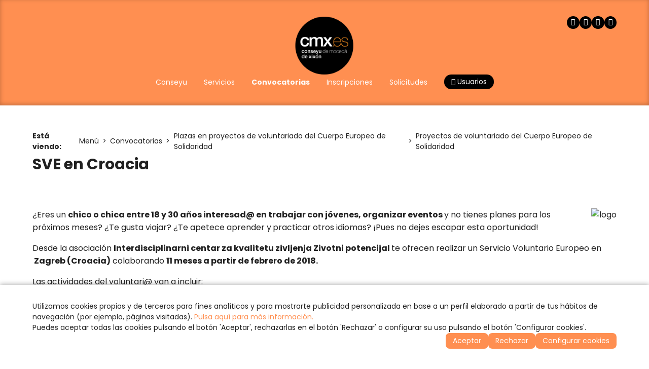

--- FILE ---
content_type: text/html
request_url: https://www.cmx.es/v_portal/informacion/informacionver.asp?cod=14267&te=483&idage=16172&vap=0
body_size: 25174
content:
<!DOCTYPE html>
<html lang="es">
<head>

<title>SVE en Croacia</title>
<meta name="title" content="SVE en Croacia">
<meta name="description" content="2 plazas para realizar el SVE en Croacia">
<meta name="keywords" content="cmx, conseyu, moceda, xixon, gijon, juventud, jovenes, ayuntamiento, joven, consejo">
<meta name="language" content="es">
<meta http-equiv="X-UA-Compatible" content="IE=100">

<meta name="rating" content="general">
<meta http-equiv="pragma" content="no-cache">
<meta http-equiv="Content-Type" content="text/html; charset=iso-8859-1">

<meta name="viewport" content="width=device-width, initial-scale=1.0, maximum-scale=5.0">
<link id="favicon" rel="shortcut icon" href="/favicon.ico" type="image/x-icon" /> 

<link rel="canonical" href="https://www.cmx.es/menu/convocatorias/plazas-en-proyectos-de-voluntariado-del-cuerpo-europeo-de-solidaridad/proyectos-de-voluntariado-del-cuerpo-europeo-de-solidaridad/sve-en-croacia_2" />

<meta http-equiv="X-UA-Compatible" content="IE=edge">
<link rel="stylesheet" type="text/css" href="/system/estilos/fonts/font-awesome.css">
<script type="text/javascript">
  var gb_carpeta_url = '';  
  var gb_v = 'v_portal'; 
  var gb_p = 'personal'; 
  var captchaClave = '6LeWj4sqAAAAAJvG9Yqr5H0WfbSsBPs2NsPEs6hW';
  
  var gb_tx_caberruta = 'Introduzca una dirección de inicio de la ruta';   
</script>
<script type="text/javascript" src="https://ajax.googleapis.com/ajax/libs/jquery/3.6.0/jquery.min.js"></script>

<script type="text/javascript" src="/v_portal/javascript/popper-2.11.8.min.js"></script>
<script type="text/javascript" src="/v_portal/javascript/tippy-6.3.7.min.js"></script>

<script type="text/javascript" src="/v_portal/javascript/glidejs/glide.min.js"></script>
<link rel="stylesheet" href="/v_portal/javascript/glidejs/glide.core.min.css">
<script type="text/javascript" src="https://www.google.com/recaptcha/api.js?render=6LeWj4sqAAAAAJvG9Yqr5H0WfbSsBPs2NsPEs6hW"></script>

<script type="text/javascript" src="/v_portal/javascript/esencia.js"></script>
<script type="text/javascript" src="/v_portal/javascript/esencia-load.js?hrotar=-1"></script>

<link rel="stylesheet" href="https://cdn.sentidocomun.es/cookies/cookies.css">
<script type="text/javascript" src="https://cdn.sentidocomun.es/cookies/cookies.js"></script>
<script type="text/javascript">
  const cookiesIdApartado = '494';
  const cookiesUrl = '/politica-de-cookies';
  const cookiesNombreApartado = 'Política de Cookies';
  const cookiesAnalisis = true;
  const cookiesPublicidad = true;
  const cookiesSociales = true;
  const cookiesSeguridad = false;

  document.addEventListener( 'DOMContentLoaded', () => {
    if ( !getCookie( 'cookiesDirective' ) ) {
      mostrarBanner();
    }
  } );
</script>
<link rel="preconnect" href="https://fonts.googleapis.com">
<link rel="preconnect" href="https://fonts.gstatic.com" crossorigin>

<link href="https://fonts.googleapis.com/css2?family=Poppins:ital,wght@0,300;0,400;0,500;0,600;0,700;1,300;1,400;1,500;1,600;1,700&display=swap" rel="stylesheet">

<link href="https://fonts.googleapis.com/css2?family=Beth+Ellen:ital,wght@0,300;0,400;0,500;0,600;0,700;1,300;1,400;1,500;1,600;1,700&display=swap" rel="stylesheet">

<link rel="stylesheet" type="text/css" href="/v_portal/estilos/variables.css" media="all">

<style>
:root
{
  --color-fondo: #FFFFFF;
  --color-apartado: ##C42D3F;
  --color-apartado-claro: #F6DFE2;
  --color-apartado-txt: ###C42D3F;
  --color-apartado-claro-txt: ##ffffff;
  --color-apartado-boton: ##C42D3F;
  --color-apartado-claro-boton: #F6DFE2;
}
</style>

<link rel="stylesheet" type="text/css" href="/v_portal/estilos/estilos.css" media="screen,print">
<link rel="stylesheet" type="text/css" href="/v_portal/estilos/responsive.css" media="screen,print">
<link rel="stylesheet" type="text/css" href="/v_portal/estilos/tooltipster.css" media="screen,print">
<link rel="stylesheet" type="text/css" href="/v_portal/estilos/wesCountry.css" media="screen,print">

<script type="text/javascript">

function cambiatamanio(imagen,tamanio)
{
  w=eval('document.images.'+imagen+'.width');
  h=eval('document.images.'+imagen+'.height');

  if (w>tamanio)
  {
    eval('document.images.'+imagen+'.height=h*(tamanio/w)');
    eval('document.images.'+imagen+'.width=tamanio');
  }
}

</script>

</head>
<body onload="estadistica_introducir(,,,'')">

<header class="cab-sup cab-sup--informacion">

  <div id="cabecera" class="cabecera">
    <div class="centrado">

      <div id="logotipo" class="logotipo">
        <a href="https://www.cmx.es" title="Ir al inicio de la web"><img src="/imgslogo/logo-cmx.png" alt="Conseyu de Mocedá de Xixón. Información y servicios dirigidos a jóvenes y asociaciones."></a>
      </div>
					
		<ul class="menupri">
<li><a href="/menu/conseyu" title="Ir a&nbsp;CONSEYU"><span>Conseyu</span>

    </a>

    <i class="mdesp fa fa-angle-down"></i>
					
		<ul class="menusec">
<li><a href="/menu/conseyu/que-es-el-conseyu" title="Ir a&nbsp;¿QUÉ ES EL CONSEYU?"><span>¿Qué es el Conseyu?</span>

    </a>

  </li>
<li><a href="/menu/conseyu/financiacion" title="Ir a&nbsp;FINANCIACIÓN"><span>Financiación</span>

    </a>

  </li>
<li><a href="/menu/conseyu/ambitos-de-participacion" title="Ir a&nbsp;ÁMBITOS DE PARTICIPACIÓN"><span>Ámbitos de participación</span>

    </a>

  </li>

</ul>

  </li>
<li><a href="/menu/servicios" title="Ir a&nbsp;SERVICIOS"><span>Servicios</span>

    </a>

    <i class="mdesp fa fa-angle-down"></i>
					
		<ul class="menusec">
<li><a href="/menu/servicios/asociacionismo-y-participacion" title="Ir a&nbsp;ASESORÍA DE ASOCIACIONES"><span>Asesoría de asociaciones</span>

    </a>

  </li>
<li><a href="/menu/servicios/cultura" title="Ir a&nbsp;CULTURA"><span>Cultura</span>

    </a>

  </li>
<li><a href="/menu/servicios/europa" title="Ir a&nbsp;EUROPA"><span>Europa</span>

    </a>

  </li>
<li><a href="/menu/servicios/grupo-de-salud-e-igualdad" title="Ir a&nbsp;GRUPO DE SALUD E IGUALDAD"><span>Grupo de Salud e Igualdad</span>

    </a>

  </li>
<li><a href="/menu/servicios/voluntariado" title="Ir a&nbsp;VOLUNTARIADO"><span>Voluntariado</span>

    </a>

  </li>

</ul>

  </li>
<li class="activo"><a href="/menu/convocatorias" class="activo" title="Ir a&nbsp;CONVOCATORIAS"><span>Convocatorias</span>

    </a>

    <i class="mdesp fa fa-angle-down"></i>
					
		<ul class="menusec">
<li><a href="/menu/convocatorias/becas" title="Ir a&nbsp;BECAS"><span>Becas</span>

    </a>

  </li>
<li><a href="/menu/convocatorias/subvenciones" title="Ir a&nbsp;SUBVENCIONES"><span>Subvenciones</span>

    </a>

  </li>
<li><a href="/menu/convocatorias/empleo" title="Ir a&nbsp;EMPLEO"><span>Empleo</span>

    </a>

  </li>
<li><a href="/menu/convocatorias/concursos-y-premios" title="Ir a&nbsp;CONCURSOS Y PREMIOS"><span>Concursos Y Premios</span>

    </a>

  </li>
<li><a href="/menu/convocatorias/formacion" title="Ir a&nbsp;FORMACIÓN"><span>Formación</span>

    </a>

  </li>

</ul>

  </li>
<li><a href="/menu/inscripciones" title="Ir a&nbsp;INSCRIPCIONES"><span>Inscripciones</span>

    </a>

    <i class="mdesp fa fa-angle-down"></i>
					
		<ul class="menusec">
<li><a href="/menu/inscripciones/actividades" title="Ir a&nbsp;ACTIVIDADES"><span>Actividades</span>

    </a>

  </li>
<li><a href="/menu/inscripciones/cursos-de-idiomas" title="Ir a&nbsp;CURSOS DE IDIOMAS"><span>Cursos de idiomas</span>

    </a>

  </li>

</ul>

  </li>
<li><a href="/menu/solicitudes" title="Ir a&nbsp;SOLICITUDES"><span>Solicitudes</span>

    </a>

  </li>

  <li>
    <a href="#" class="boton abrir-popup abrir-popup-login"><i class="fa fa-user" aria-hidden="true"></i> Usuarios</a>
    <div class="popup popup-login">
  <svg class="popup__cerrar" xmlns="http://www.w3.org/2000/svg" width="24" height="24" viewBox="0 0 24 24" fill="none" stroke-width="2" stroke-linecap="round" stroke-linejoin="round">
    <line x1="18" y1="6" x2="6" y2="18"></line>
    <line x1="6" y1="6" x2="18" y2="18"></line>
  </svg>
  <p class="popup__tit"><i class="popup__icono fa fa-user" aria-hidden="true"></i>Zona Privada</p>

    <form id="formlogin" class="formulario formulario--compacto" name="formlogin" action="/personal/usuarios/identificacion.asp" method="post">
      <div class="campo">
        <label for="logincab" class="oculto">Usuario:</label>
        <input id="logincab" type="text" name="loginweb" maxlength="100" title="Escriba su&nbsp;Usuario:" placeholder="Usuario:" required>
      </div>
      <div class="campo">
        <label for="pwdcab" class="oculto">Clave:</label>
        <input id="pwdcab" type="password" name="passwordweb" maxlength="100" title="Escriba su&nbsp;Clave:" placeholder="Clave:" required>
      </div>
      <input class="boton" id="btentrar" type="submit" name="entrar" value="ENTRAR" title="Para entrar en la zona privada">
    </form>

    <div class="popup__enlaces">

      <a href="/personal/usuarios/login.asp" title="Solicitar acceso a la zona privada." rel="nofollow">Nuevo usuario</a>

      <a href="/personal/usuarios/usuariopwd.asp" title="Recuperar clave para la zona privada" rel="nofollow">Olvidé mi clave</a>

    </div>

    </div>
  </li>

</ul>

      <ul class="menu redes-sociales">
        <li>
          <a href="https://www.facebook.com/conseyumocedaxixon" title="Facebook (en nueva ventana)" target="_blank" rel="noopener noreferrer">
            <i class="fa fa-facebook" aria-label="Facebook (en nueva ventana)"></i>
          </a>
        </li>
        <li>
          <a href="https://twitter.com/Conseyu" title="Twitter (en nueva ventana)" target="_blank" rel="noopener noreferrer">
            <i class="fa fa-twitter" aria-label="Twitter (en nueva ventana)"></i>
          </a>
        </li>
        <li>
          <a href="https://www.youtube.com/user/conseyumocedaxixon" title="Youtube (en nueva ventana)" target="_blank" rel="noopener noreferrer">
            <i class="fa fa-youtube-play" aria-label="Youtube (en nueva ventana)"></i>
          </a>
        </li>
        <li>
          <a href="https://www.flickr.com/photos/131442372@N05/sets/" title="Flicker (en nueva ventana)" target="_blank" rel="noopener noreferrer">
            <i class="fa fa-flickr" aria-label="Flickr (en nueva ventana)"></i>
          </a>
        </li>
      </ul>
      <svg class="menu-hamburguesa" xmlns="http://www.w3.org/2000/svg" viewBox="0 0 24 24" stroke-width="2" fill="none" stroke-linecap="round" stroke-linejoin="round">
        <line x1="4" y1="6" x2="20" y2="6"></line>
        <line x1="4" y1="12" x2="20" y2="12"></line>
        <line x1="4" y1="18" x2="20" y2="18"></line>
      </svg>
    </div>
	</div>
</header><div id="menu-desplegable" class="menu-desplegable">
  <div class="menu-desplegable__conten">
      <svg class="menu-desplegable__cerrar" xmlns="http://www.w3.org/2000/svg" width="24" height="24" viewBox="0 0 24 24" fill="none" stroke-width="2" stroke-linecap="round" stroke-linejoin="round">
        <line x1="18" y1="6" x2="6" y2="18"></line>
        <line x1="6" y1="6" x2="18" y2="18"></line>
      </svg>
      <ul id="redes" class="menu redes-sociales">
        <li>
          <a href="https://www.facebook.com/conseyumocedaxixon" title="Facebook (en nueva ventana)" target="_blank" rel="noopener noreferrer">
            <i class="fa fa-facebook" aria-label="Facebook (en nueva ventana)"></i>
          </a>
        </li>
        <li>
          <a href="https://twitter.com/Conseyu" title="Twitter (en nueva ventana)" target="_blank" rel="noopener noreferrer">
            <i class="fa fa-twitter" aria-label="Twitter (en nueva ventana)"></i>
          </a>
        </li>
        <li>
          <a href="https://www.youtube.com/user/conseyumocedaxixon" title="Youtube (en nueva ventana)" target="_blank" rel="noopener noreferrer">
            <i class="fa fa-youtube-play" aria-label="Youtube (en nueva ventana)"></i>
          </a>
        </li>
        <li>
          <a href="https://www.flickr.com/photos/131442372@N05/sets/" title="Flicker (en nueva ventana)" target="_blank" rel="noopener noreferrer">
            <i class="fa fa-flickr" aria-label="Flickr"></i>
          </a>
        </li>
      </ul>
					
		<ul class="menu-movil menu">
<li><a href="/menu/conseyu" title="Ir a&nbsp;CONSEYU"><span>Conseyu</span>

    </a>

    <i class="mdesp fa fa-angle-down"></i>
					
		<ul class="menu-movil menu">
<li><a href="/menu/conseyu/que-es-el-conseyu" title="Ir a&nbsp;¿QUÉ ES EL CONSEYU?"><span>¿Qué es el Conseyu?</span>

    </a>

  </li>
<li><a href="/menu/conseyu/financiacion" title="Ir a&nbsp;FINANCIACIÓN"><span>Financiación</span>

    </a>

  </li>
<li><a href="/menu/conseyu/ambitos-de-participacion" title="Ir a&nbsp;ÁMBITOS DE PARTICIPACIÓN"><span>Ámbitos de participación</span>

    </a>

  </li>

</ul>

  </li>
<li><a href="/menu/servicios" title="Ir a&nbsp;SERVICIOS"><span>Servicios</span>

    </a>

    <i class="mdesp fa fa-angle-down"></i>
					
		<ul class="menu-movil menu">
<li><a href="/menu/servicios/asociacionismo-y-participacion" title="Ir a&nbsp;ASESORÍA DE ASOCIACIONES"><span>Asesoría de asociaciones</span>

    </a>

  </li>
<li><a href="/menu/servicios/cultura" title="Ir a&nbsp;CULTURA"><span>Cultura</span>

    </a>

  </li>
<li><a href="/menu/servicios/europa" title="Ir a&nbsp;EUROPA"><span>Europa</span>

    </a>

  </li>
<li><a href="/menu/servicios/grupo-de-salud-e-igualdad" title="Ir a&nbsp;GRUPO DE SALUD E IGUALDAD"><span>Grupo de Salud e Igualdad</span>

    </a>

  </li>
<li><a href="/menu/servicios/voluntariado" title="Ir a&nbsp;VOLUNTARIADO"><span>Voluntariado</span>

    </a>

  </li>

</ul>

  </li>
<li class="activo"><a href="/menu/convocatorias" class="activo" title="Ir a&nbsp;CONVOCATORIAS"><span>Convocatorias</span>

    </a>

    <i class="mdesp fa fa-angle-down"></i>
					
		<ul class="menu-movil menu">
<li><a href="/menu/convocatorias/becas" title="Ir a&nbsp;BECAS"><span>Becas</span>

    </a>

  </li>
<li><a href="/menu/convocatorias/subvenciones" title="Ir a&nbsp;SUBVENCIONES"><span>Subvenciones</span>

    </a>

  </li>
<li><a href="/menu/convocatorias/empleo" title="Ir a&nbsp;EMPLEO"><span>Empleo</span>

    </a>

  </li>
<li><a href="/menu/convocatorias/concursos-y-premios" title="Ir a&nbsp;CONCURSOS Y PREMIOS"><span>Concursos Y Premios</span>

    </a>

  </li>
<li><a href="/menu/convocatorias/formacion" title="Ir a&nbsp;FORMACIÓN"><span>Formación</span>

    </a>

  </li>

</ul>

  </li>
<li><a href="/menu/inscripciones" title="Ir a&nbsp;INSCRIPCIONES"><span>Inscripciones</span>

    </a>

    <i class="mdesp fa fa-angle-down"></i>
					
		<ul class="menu-movil menu">
<li><a href="/menu/inscripciones/actividades" title="Ir a&nbsp;ACTIVIDADES"><span>Actividades</span>

    </a>

  </li>
<li><a href="/menu/inscripciones/cursos-de-idiomas" title="Ir a&nbsp;CURSOS DE IDIOMAS"><span>Cursos de idiomas</span>

    </a>

  </li>

</ul>

  </li>
<li><a href="/menu/solicitudes" title="Ir a&nbsp;SOLICITUDES"><span>Solicitudes</span>

    </a>

  </li>

</ul>

    <div class="menu-desplegable__login">

      <form id="formlogin-menu" class="formulario formulario--compacto" name="formlogin" action="/personal/usuarios/identificacion.asp" method="post">
        <div class="campo">
          <label for="loginmenu" class="oculto">Usuario:</label>
          <input id="loginmenu" type="text" name="loginweb" maxlength="100" title="Escriba su&nbsp;Usuario:" placeholder="Usuario:" required>
        </div>
        <div class="campo">
          <label for="pwdmenu" class="oculto">Clave:</label>
          <input id="pwdmenu" type="password" name="passwordweb" maxlength="100" title="Escriba su&nbsp;Clave:" placeholder="Clave:" required>
        </div>
        <input class="boton" id="btentrarmenu" type="submit" name="entrar" value="ENTRAR" title="Para entrar en la zona privada">
      </form>

      <div class="menu-desplegable__login-enlaces">

        <a href="/personal/usuarios/login.asp" title="Solicitar acceso a la zona privada." rel="nofollow">Nuevo usuario</a>

        <a href="/personal/usuarios/usuariopwd.asp" title="Recuperar clave para la zona privada" rel="nofollow">Olvidé mi clave</a>

      </div>

    </div>
  </div>
</div>
<div id="medio" class="medio">

<div class="encabezado encabezado--informacion">

    <div class="encabezado__info centrado">

  <nav class="migas">
    <strong>Está viendo:</strong><ul class="menu migas__menu"><li><a href="/menu" title="Ir a Menú">Menú</a></li><li><a href="/menu/convocatorias" title="Ir a Convocatorias">Convocatorias</a></li><li><a href="/menu/convocatorias/plazas-en-proyectos-de-voluntariado-del-cuerpo-europeo-de-solidaridad" title="Ir a Plazas en proyectos de voluntariado del Cuerpo Europeo de Solidaridad">Plazas en proyectos de voluntariado del Cuerpo Europeo de Solidaridad</a></li><li><a href="/menu/convocatorias/plazas-en-proyectos-de-voluntariado-del-cuerpo-europeo-de-solidaridad/proyectos-de-voluntariado-del-cuerpo-europeo-de-solidaridad" title="Ir a Proyectos de voluntariado del Cuerpo Europeo de Solidaridad">Proyectos de voluntariado del Cuerpo Europeo de Solidaridad</a></li></ul>
  </nav>
<h1 class="titulo encabezado__titulo">SVE en Croacia</h1>
    </div>
</div>

  <div class="centrado">

    <div id="contenido" class="contenido">
<div class="blq">

  <div  class="bl_izq ohid ampliacion t100 mart16">

  <div class="fot_der marb16">
<img src="/datos/7849/cmx_europa24.jpg" alt="logo" name="fotosinfomed1" loading="lazy">
  </div>

        <div class="ampliacion__txt ">
           <!--[if gte mso 9]><xml>
</xml><![endif]-->
<p>
&iquest;Eres un&nbsp;<strong>chico o chica entre 18 y 30 años interesad@ en trabajar
con jóvenes, organizar eventos </strong>y no tienes planes para los próximos meses?
&iquest;Te gusta viajar? &iquest;Te apetece aprender y<strong>&nbsp;</strong>practicar otros idiomas?
&iexcl;Pues no dejes escapar esta oportunidad!
</p>
<p>
Desde la asociación <strong>Interdisciplinarni
centar za kvalitetu zivljenja Zivotni potencijal </strong>te ofrecen realizar un
Servicio Voluntario Europeo en <strong>&nbsp;Zagreb</strong><strong> </strong><strong>(Croacia)</strong> colaborando <strong>11 meses a partir de febrero&nbsp;de 2018.</strong>
</p>
<p>
Las actividades del voluntari@ van a incluir:
</p>
<ul class="unIndentedList">
	<li>
	Organizar eventos sobre la juventud, el desarrollo personal, un festival
	educativo</li>
	<li>
	Ayudar en el desarrollo de campañas digitales incluyendo Google AdWords,
	redes sociales y e-mail marketing</li>
	<li>
	Organizar eventos culturales en inglés para los estudiantes de Erasmus+</li>
	<li>
	Actividades colaborando con otras ONGs</li>
	<li>
	Promover el voluntariado</li>
	<li>
	Proyecto personal</li>
	<li>
	Participar en las actividades diarias de la oficina</li>
</ul>
<p>
El requisito principal es que el voluntari@ esté
interesado en los temas del proyecto y tenga la motivación para participar en
todas las actividades.
</p>
<p>
El voluntari@ va a vivir en un piso compartido
junto con otr@s voluntari@s y va a contar con una habitación individual.
También tendrá una bicicleta y un bono de transporte público en invierno. Cada
mes va a recibir 90 euros de bolsillo y 150 euros para comida. También va a
participar en clases oratorias y de la lengua croata.
</p>
<p>
<strong>Durante tu voluntariado tendrás cubiertos el alojamiento, la manutención y
los viajes (hasta un máximo de 360 euros ida y vuelta), contarás con un seguro
y una formación &nbsp;en inglés y en el SVE, y recibirás mensualmente tu dinero
de bolsillo.</strong>
</p>
<p>
Si te interesa esta oportunidad, sólo tienes que enviar, antes del <strong>15 de septiembre de 2017</strong> tu <strong>Europass en inglés y una solicitud</strong> (la
puedes descargar aquí: <a href="http://lifepotential.org/evs-potential-3-0-apply-for-evs-in-zagreb/">http://lifepotential.org/evs-potential-3-0-apply-for-evs-in-zagreb/</a>) a estos dos emails a la vez: europa@cmx.es, ivan@lifepotential.org
&nbsp;<strong>a la atención de Ivan &#268;olakovi&#263;. </strong>
</p>
<p>
En el email has de añadir que tu organización de envío es:
</p>
<p>
Federación de Asociaciones Juveniles de Gijón
</p>
<p>
2016-1-ES02-KA110-008572
</p>
<!--[if gte mso 9]><xml>
Normal
0
21
false
false
false
ES
X-NONE
X-NONE
</xml><![endif]--><!--[if gte mso 9]><xml>
</xml><![endif]--><!--[if gte mso 10]>
<style>
/* Style Definitions */
table.MsoNormalTable
{mso-style-name:"Tabla normal";
mso-tstyle-rowband-size:0;
mso-tstyle-colband-size:0;
mso-style-noshow:yes;
mso-style-priority:99;
mso-style-parent:"";
mso-padding-alt:0cm 5.4pt 0cm 5.4pt;
mso-para-margin-top:0cm;
mso-para-margin-right:0cm;
mso-para-margin-bottom:10.0pt;
mso-para-margin-left:0cm;
line-height:115%;
mso-pagination:widow-orphan;
font-size:11.0pt;
font-family:"Calibri","sans-serif";
mso-ascii-font-family:Calibri;
mso-ascii-theme-font:minor-latin;
mso-hansi-font-family:Calibri;
mso-hansi-theme-font:minor-latin;
mso-bidi-font-family:"Times New Roman";
mso-bidi-theme-font:minor-bidi;
mso-fareast-language:EN-US;}
</style>
<![endif]-->

        </div>

</div>

  <div class="blq">

  </div>
</div>
    </div>
  </div>        
  <div class="otras-herramientas">
    <div class="centrado">

    </div>
  </div>
</div>
<footer>
  <div id="prefoot" class="prefoot">
    <div class="centrado">
      <div class="prefoot__izquierda">
        <div class="prefoot-info">
          <span>
            <strong>Conseyu de Moced&aacute; de Xix&oacute;n</strong> <br>
            Avenida Manuel Llaneza, 68 <br>
            33208 Xix&oacute;n - Asturies
          </span>
          <span>
          <span>
            <a href="tel:+34985155072">T. 985 15 50 72</a> <br>
            <span>F. 985 99 07 39</span> <br>
            <a href="mailto:info@cmx.es">info@cmx.es</a>
          </span>
        </div>

        <ul class="menu menu-legal">

          <li><a href="/aviso-legal-y-privacidad" title="Ver&nbsp;AVISO LEGAL Y PRIVACIDAD">Aviso Legal y Privacidad</a></li>

          <li><a href="/creditos" title="Ver&nbsp;CRÉDITOS">Créditos</a></li>

          <li><a href="/politica-de-cookies" title="Ver&nbsp;POLÍTICA DE COOKIES">Política de Cookies</a></li>
          <li><a href="#" onclick="configCookies();return false;">Configurar cookies</a></li>

        </ul>

      </div>
      <div class="prefoot__centro">
        <div class="prefoot-logo">
          <img src="/imgslogo/logo-cmx.png">
        </div>
        <ul class="menu redes-sociales">
          <li>
            <a href="https://www.facebook.com/conseyumocedaxixon" title="Facebook (en nueva ventana)" target="_blank" rel="noopener noreferrer">
              <i class="fa fa-facebook" aria-label="Facebook"></i>
            </a>
          </li>
          <li>
            <a href="https://twitter.com/Conseyu" title="Twitter (en nueva ventana)" target="_blank" rel="noopener noreferrer">
              <i class="fa fa-twitter" aria-label="Twitter"></i>
            </a>
          </li>
          <li>
            <a href="https://www.youtube.com/user/conseyumocedaxixon" title="Youtube (en nueva ventana)" target="_blank" rel="noopener noreferrer">
              <i class="fa fa-youtube-play" aria-label="Youtube"></i>
            </a>
          </li>
          <li>
            <a href="https://www.flickr.com/photos/131442372@N05/sets/" title="Flicker (en nueva ventana)" target="_blank" rel="noopener noreferrer">
              <i class="fa fa-flickr" aria-label="Flickr"></i>
            </a>
          </li>
        </ul>
      </div>
      <div class="prefoot__derecha">
        <div class="prefoot-info">
          <span class="prefoot-info__tit">Horario de invierno</span>
          <span>
            Lunes a viernes <br>
            de 9 a 15 y de 17 a 21 horas
          </span>
        </div>
        <div class="prefoot-info">
          <span class="prefoot-info__tit">Horario de verano</span>
          <span>
            15 de junio a 15 de septiembre <br>
            Lunes a viernes de 9 a 15 horas
          </span>
        </div>
      </div>
    </div>
  </div>
  <div id="foot" class="foot">
    <div class="centrado">
      <span class="copy">&copy; Copyright 2026, CMX.es</span>
      <div class="foot-creditos">
        <span>Desarrollado por</span> <a href="https://www.sentidocomun.es/" target="_blank" rel="noopener noreferrer">Sentido Com&uacute;n Internet <img width="16" src="/v_portal/imgs/logo_sci.png" alt="Sentido Común Internet"></a>
      </div>

    </div>
  </div>
</footer>

    <script type="text/javascript" src="/v_portal/javascript/fslightbox.js"></script>
  </body>
</html>


--- FILE ---
content_type: text/html; charset=utf-8
request_url: https://www.google.com/recaptcha/api2/anchor?ar=1&k=6LeWj4sqAAAAAJvG9Yqr5H0WfbSsBPs2NsPEs6hW&co=aHR0cHM6Ly93d3cuY214LmVzOjQ0Mw..&hl=en&v=PoyoqOPhxBO7pBk68S4YbpHZ&size=invisible&anchor-ms=20000&execute-ms=30000&cb=fva60prhefyj
body_size: 48515
content:
<!DOCTYPE HTML><html dir="ltr" lang="en"><head><meta http-equiv="Content-Type" content="text/html; charset=UTF-8">
<meta http-equiv="X-UA-Compatible" content="IE=edge">
<title>reCAPTCHA</title>
<style type="text/css">
/* cyrillic-ext */
@font-face {
  font-family: 'Roboto';
  font-style: normal;
  font-weight: 400;
  font-stretch: 100%;
  src: url(//fonts.gstatic.com/s/roboto/v48/KFO7CnqEu92Fr1ME7kSn66aGLdTylUAMa3GUBHMdazTgWw.woff2) format('woff2');
  unicode-range: U+0460-052F, U+1C80-1C8A, U+20B4, U+2DE0-2DFF, U+A640-A69F, U+FE2E-FE2F;
}
/* cyrillic */
@font-face {
  font-family: 'Roboto';
  font-style: normal;
  font-weight: 400;
  font-stretch: 100%;
  src: url(//fonts.gstatic.com/s/roboto/v48/KFO7CnqEu92Fr1ME7kSn66aGLdTylUAMa3iUBHMdazTgWw.woff2) format('woff2');
  unicode-range: U+0301, U+0400-045F, U+0490-0491, U+04B0-04B1, U+2116;
}
/* greek-ext */
@font-face {
  font-family: 'Roboto';
  font-style: normal;
  font-weight: 400;
  font-stretch: 100%;
  src: url(//fonts.gstatic.com/s/roboto/v48/KFO7CnqEu92Fr1ME7kSn66aGLdTylUAMa3CUBHMdazTgWw.woff2) format('woff2');
  unicode-range: U+1F00-1FFF;
}
/* greek */
@font-face {
  font-family: 'Roboto';
  font-style: normal;
  font-weight: 400;
  font-stretch: 100%;
  src: url(//fonts.gstatic.com/s/roboto/v48/KFO7CnqEu92Fr1ME7kSn66aGLdTylUAMa3-UBHMdazTgWw.woff2) format('woff2');
  unicode-range: U+0370-0377, U+037A-037F, U+0384-038A, U+038C, U+038E-03A1, U+03A3-03FF;
}
/* math */
@font-face {
  font-family: 'Roboto';
  font-style: normal;
  font-weight: 400;
  font-stretch: 100%;
  src: url(//fonts.gstatic.com/s/roboto/v48/KFO7CnqEu92Fr1ME7kSn66aGLdTylUAMawCUBHMdazTgWw.woff2) format('woff2');
  unicode-range: U+0302-0303, U+0305, U+0307-0308, U+0310, U+0312, U+0315, U+031A, U+0326-0327, U+032C, U+032F-0330, U+0332-0333, U+0338, U+033A, U+0346, U+034D, U+0391-03A1, U+03A3-03A9, U+03B1-03C9, U+03D1, U+03D5-03D6, U+03F0-03F1, U+03F4-03F5, U+2016-2017, U+2034-2038, U+203C, U+2040, U+2043, U+2047, U+2050, U+2057, U+205F, U+2070-2071, U+2074-208E, U+2090-209C, U+20D0-20DC, U+20E1, U+20E5-20EF, U+2100-2112, U+2114-2115, U+2117-2121, U+2123-214F, U+2190, U+2192, U+2194-21AE, U+21B0-21E5, U+21F1-21F2, U+21F4-2211, U+2213-2214, U+2216-22FF, U+2308-230B, U+2310, U+2319, U+231C-2321, U+2336-237A, U+237C, U+2395, U+239B-23B7, U+23D0, U+23DC-23E1, U+2474-2475, U+25AF, U+25B3, U+25B7, U+25BD, U+25C1, U+25CA, U+25CC, U+25FB, U+266D-266F, U+27C0-27FF, U+2900-2AFF, U+2B0E-2B11, U+2B30-2B4C, U+2BFE, U+3030, U+FF5B, U+FF5D, U+1D400-1D7FF, U+1EE00-1EEFF;
}
/* symbols */
@font-face {
  font-family: 'Roboto';
  font-style: normal;
  font-weight: 400;
  font-stretch: 100%;
  src: url(//fonts.gstatic.com/s/roboto/v48/KFO7CnqEu92Fr1ME7kSn66aGLdTylUAMaxKUBHMdazTgWw.woff2) format('woff2');
  unicode-range: U+0001-000C, U+000E-001F, U+007F-009F, U+20DD-20E0, U+20E2-20E4, U+2150-218F, U+2190, U+2192, U+2194-2199, U+21AF, U+21E6-21F0, U+21F3, U+2218-2219, U+2299, U+22C4-22C6, U+2300-243F, U+2440-244A, U+2460-24FF, U+25A0-27BF, U+2800-28FF, U+2921-2922, U+2981, U+29BF, U+29EB, U+2B00-2BFF, U+4DC0-4DFF, U+FFF9-FFFB, U+10140-1018E, U+10190-1019C, U+101A0, U+101D0-101FD, U+102E0-102FB, U+10E60-10E7E, U+1D2C0-1D2D3, U+1D2E0-1D37F, U+1F000-1F0FF, U+1F100-1F1AD, U+1F1E6-1F1FF, U+1F30D-1F30F, U+1F315, U+1F31C, U+1F31E, U+1F320-1F32C, U+1F336, U+1F378, U+1F37D, U+1F382, U+1F393-1F39F, U+1F3A7-1F3A8, U+1F3AC-1F3AF, U+1F3C2, U+1F3C4-1F3C6, U+1F3CA-1F3CE, U+1F3D4-1F3E0, U+1F3ED, U+1F3F1-1F3F3, U+1F3F5-1F3F7, U+1F408, U+1F415, U+1F41F, U+1F426, U+1F43F, U+1F441-1F442, U+1F444, U+1F446-1F449, U+1F44C-1F44E, U+1F453, U+1F46A, U+1F47D, U+1F4A3, U+1F4B0, U+1F4B3, U+1F4B9, U+1F4BB, U+1F4BF, U+1F4C8-1F4CB, U+1F4D6, U+1F4DA, U+1F4DF, U+1F4E3-1F4E6, U+1F4EA-1F4ED, U+1F4F7, U+1F4F9-1F4FB, U+1F4FD-1F4FE, U+1F503, U+1F507-1F50B, U+1F50D, U+1F512-1F513, U+1F53E-1F54A, U+1F54F-1F5FA, U+1F610, U+1F650-1F67F, U+1F687, U+1F68D, U+1F691, U+1F694, U+1F698, U+1F6AD, U+1F6B2, U+1F6B9-1F6BA, U+1F6BC, U+1F6C6-1F6CF, U+1F6D3-1F6D7, U+1F6E0-1F6EA, U+1F6F0-1F6F3, U+1F6F7-1F6FC, U+1F700-1F7FF, U+1F800-1F80B, U+1F810-1F847, U+1F850-1F859, U+1F860-1F887, U+1F890-1F8AD, U+1F8B0-1F8BB, U+1F8C0-1F8C1, U+1F900-1F90B, U+1F93B, U+1F946, U+1F984, U+1F996, U+1F9E9, U+1FA00-1FA6F, U+1FA70-1FA7C, U+1FA80-1FA89, U+1FA8F-1FAC6, U+1FACE-1FADC, U+1FADF-1FAE9, U+1FAF0-1FAF8, U+1FB00-1FBFF;
}
/* vietnamese */
@font-face {
  font-family: 'Roboto';
  font-style: normal;
  font-weight: 400;
  font-stretch: 100%;
  src: url(//fonts.gstatic.com/s/roboto/v48/KFO7CnqEu92Fr1ME7kSn66aGLdTylUAMa3OUBHMdazTgWw.woff2) format('woff2');
  unicode-range: U+0102-0103, U+0110-0111, U+0128-0129, U+0168-0169, U+01A0-01A1, U+01AF-01B0, U+0300-0301, U+0303-0304, U+0308-0309, U+0323, U+0329, U+1EA0-1EF9, U+20AB;
}
/* latin-ext */
@font-face {
  font-family: 'Roboto';
  font-style: normal;
  font-weight: 400;
  font-stretch: 100%;
  src: url(//fonts.gstatic.com/s/roboto/v48/KFO7CnqEu92Fr1ME7kSn66aGLdTylUAMa3KUBHMdazTgWw.woff2) format('woff2');
  unicode-range: U+0100-02BA, U+02BD-02C5, U+02C7-02CC, U+02CE-02D7, U+02DD-02FF, U+0304, U+0308, U+0329, U+1D00-1DBF, U+1E00-1E9F, U+1EF2-1EFF, U+2020, U+20A0-20AB, U+20AD-20C0, U+2113, U+2C60-2C7F, U+A720-A7FF;
}
/* latin */
@font-face {
  font-family: 'Roboto';
  font-style: normal;
  font-weight: 400;
  font-stretch: 100%;
  src: url(//fonts.gstatic.com/s/roboto/v48/KFO7CnqEu92Fr1ME7kSn66aGLdTylUAMa3yUBHMdazQ.woff2) format('woff2');
  unicode-range: U+0000-00FF, U+0131, U+0152-0153, U+02BB-02BC, U+02C6, U+02DA, U+02DC, U+0304, U+0308, U+0329, U+2000-206F, U+20AC, U+2122, U+2191, U+2193, U+2212, U+2215, U+FEFF, U+FFFD;
}
/* cyrillic-ext */
@font-face {
  font-family: 'Roboto';
  font-style: normal;
  font-weight: 500;
  font-stretch: 100%;
  src: url(//fonts.gstatic.com/s/roboto/v48/KFO7CnqEu92Fr1ME7kSn66aGLdTylUAMa3GUBHMdazTgWw.woff2) format('woff2');
  unicode-range: U+0460-052F, U+1C80-1C8A, U+20B4, U+2DE0-2DFF, U+A640-A69F, U+FE2E-FE2F;
}
/* cyrillic */
@font-face {
  font-family: 'Roboto';
  font-style: normal;
  font-weight: 500;
  font-stretch: 100%;
  src: url(//fonts.gstatic.com/s/roboto/v48/KFO7CnqEu92Fr1ME7kSn66aGLdTylUAMa3iUBHMdazTgWw.woff2) format('woff2');
  unicode-range: U+0301, U+0400-045F, U+0490-0491, U+04B0-04B1, U+2116;
}
/* greek-ext */
@font-face {
  font-family: 'Roboto';
  font-style: normal;
  font-weight: 500;
  font-stretch: 100%;
  src: url(//fonts.gstatic.com/s/roboto/v48/KFO7CnqEu92Fr1ME7kSn66aGLdTylUAMa3CUBHMdazTgWw.woff2) format('woff2');
  unicode-range: U+1F00-1FFF;
}
/* greek */
@font-face {
  font-family: 'Roboto';
  font-style: normal;
  font-weight: 500;
  font-stretch: 100%;
  src: url(//fonts.gstatic.com/s/roboto/v48/KFO7CnqEu92Fr1ME7kSn66aGLdTylUAMa3-UBHMdazTgWw.woff2) format('woff2');
  unicode-range: U+0370-0377, U+037A-037F, U+0384-038A, U+038C, U+038E-03A1, U+03A3-03FF;
}
/* math */
@font-face {
  font-family: 'Roboto';
  font-style: normal;
  font-weight: 500;
  font-stretch: 100%;
  src: url(//fonts.gstatic.com/s/roboto/v48/KFO7CnqEu92Fr1ME7kSn66aGLdTylUAMawCUBHMdazTgWw.woff2) format('woff2');
  unicode-range: U+0302-0303, U+0305, U+0307-0308, U+0310, U+0312, U+0315, U+031A, U+0326-0327, U+032C, U+032F-0330, U+0332-0333, U+0338, U+033A, U+0346, U+034D, U+0391-03A1, U+03A3-03A9, U+03B1-03C9, U+03D1, U+03D5-03D6, U+03F0-03F1, U+03F4-03F5, U+2016-2017, U+2034-2038, U+203C, U+2040, U+2043, U+2047, U+2050, U+2057, U+205F, U+2070-2071, U+2074-208E, U+2090-209C, U+20D0-20DC, U+20E1, U+20E5-20EF, U+2100-2112, U+2114-2115, U+2117-2121, U+2123-214F, U+2190, U+2192, U+2194-21AE, U+21B0-21E5, U+21F1-21F2, U+21F4-2211, U+2213-2214, U+2216-22FF, U+2308-230B, U+2310, U+2319, U+231C-2321, U+2336-237A, U+237C, U+2395, U+239B-23B7, U+23D0, U+23DC-23E1, U+2474-2475, U+25AF, U+25B3, U+25B7, U+25BD, U+25C1, U+25CA, U+25CC, U+25FB, U+266D-266F, U+27C0-27FF, U+2900-2AFF, U+2B0E-2B11, U+2B30-2B4C, U+2BFE, U+3030, U+FF5B, U+FF5D, U+1D400-1D7FF, U+1EE00-1EEFF;
}
/* symbols */
@font-face {
  font-family: 'Roboto';
  font-style: normal;
  font-weight: 500;
  font-stretch: 100%;
  src: url(//fonts.gstatic.com/s/roboto/v48/KFO7CnqEu92Fr1ME7kSn66aGLdTylUAMaxKUBHMdazTgWw.woff2) format('woff2');
  unicode-range: U+0001-000C, U+000E-001F, U+007F-009F, U+20DD-20E0, U+20E2-20E4, U+2150-218F, U+2190, U+2192, U+2194-2199, U+21AF, U+21E6-21F0, U+21F3, U+2218-2219, U+2299, U+22C4-22C6, U+2300-243F, U+2440-244A, U+2460-24FF, U+25A0-27BF, U+2800-28FF, U+2921-2922, U+2981, U+29BF, U+29EB, U+2B00-2BFF, U+4DC0-4DFF, U+FFF9-FFFB, U+10140-1018E, U+10190-1019C, U+101A0, U+101D0-101FD, U+102E0-102FB, U+10E60-10E7E, U+1D2C0-1D2D3, U+1D2E0-1D37F, U+1F000-1F0FF, U+1F100-1F1AD, U+1F1E6-1F1FF, U+1F30D-1F30F, U+1F315, U+1F31C, U+1F31E, U+1F320-1F32C, U+1F336, U+1F378, U+1F37D, U+1F382, U+1F393-1F39F, U+1F3A7-1F3A8, U+1F3AC-1F3AF, U+1F3C2, U+1F3C4-1F3C6, U+1F3CA-1F3CE, U+1F3D4-1F3E0, U+1F3ED, U+1F3F1-1F3F3, U+1F3F5-1F3F7, U+1F408, U+1F415, U+1F41F, U+1F426, U+1F43F, U+1F441-1F442, U+1F444, U+1F446-1F449, U+1F44C-1F44E, U+1F453, U+1F46A, U+1F47D, U+1F4A3, U+1F4B0, U+1F4B3, U+1F4B9, U+1F4BB, U+1F4BF, U+1F4C8-1F4CB, U+1F4D6, U+1F4DA, U+1F4DF, U+1F4E3-1F4E6, U+1F4EA-1F4ED, U+1F4F7, U+1F4F9-1F4FB, U+1F4FD-1F4FE, U+1F503, U+1F507-1F50B, U+1F50D, U+1F512-1F513, U+1F53E-1F54A, U+1F54F-1F5FA, U+1F610, U+1F650-1F67F, U+1F687, U+1F68D, U+1F691, U+1F694, U+1F698, U+1F6AD, U+1F6B2, U+1F6B9-1F6BA, U+1F6BC, U+1F6C6-1F6CF, U+1F6D3-1F6D7, U+1F6E0-1F6EA, U+1F6F0-1F6F3, U+1F6F7-1F6FC, U+1F700-1F7FF, U+1F800-1F80B, U+1F810-1F847, U+1F850-1F859, U+1F860-1F887, U+1F890-1F8AD, U+1F8B0-1F8BB, U+1F8C0-1F8C1, U+1F900-1F90B, U+1F93B, U+1F946, U+1F984, U+1F996, U+1F9E9, U+1FA00-1FA6F, U+1FA70-1FA7C, U+1FA80-1FA89, U+1FA8F-1FAC6, U+1FACE-1FADC, U+1FADF-1FAE9, U+1FAF0-1FAF8, U+1FB00-1FBFF;
}
/* vietnamese */
@font-face {
  font-family: 'Roboto';
  font-style: normal;
  font-weight: 500;
  font-stretch: 100%;
  src: url(//fonts.gstatic.com/s/roboto/v48/KFO7CnqEu92Fr1ME7kSn66aGLdTylUAMa3OUBHMdazTgWw.woff2) format('woff2');
  unicode-range: U+0102-0103, U+0110-0111, U+0128-0129, U+0168-0169, U+01A0-01A1, U+01AF-01B0, U+0300-0301, U+0303-0304, U+0308-0309, U+0323, U+0329, U+1EA0-1EF9, U+20AB;
}
/* latin-ext */
@font-face {
  font-family: 'Roboto';
  font-style: normal;
  font-weight: 500;
  font-stretch: 100%;
  src: url(//fonts.gstatic.com/s/roboto/v48/KFO7CnqEu92Fr1ME7kSn66aGLdTylUAMa3KUBHMdazTgWw.woff2) format('woff2');
  unicode-range: U+0100-02BA, U+02BD-02C5, U+02C7-02CC, U+02CE-02D7, U+02DD-02FF, U+0304, U+0308, U+0329, U+1D00-1DBF, U+1E00-1E9F, U+1EF2-1EFF, U+2020, U+20A0-20AB, U+20AD-20C0, U+2113, U+2C60-2C7F, U+A720-A7FF;
}
/* latin */
@font-face {
  font-family: 'Roboto';
  font-style: normal;
  font-weight: 500;
  font-stretch: 100%;
  src: url(//fonts.gstatic.com/s/roboto/v48/KFO7CnqEu92Fr1ME7kSn66aGLdTylUAMa3yUBHMdazQ.woff2) format('woff2');
  unicode-range: U+0000-00FF, U+0131, U+0152-0153, U+02BB-02BC, U+02C6, U+02DA, U+02DC, U+0304, U+0308, U+0329, U+2000-206F, U+20AC, U+2122, U+2191, U+2193, U+2212, U+2215, U+FEFF, U+FFFD;
}
/* cyrillic-ext */
@font-face {
  font-family: 'Roboto';
  font-style: normal;
  font-weight: 900;
  font-stretch: 100%;
  src: url(//fonts.gstatic.com/s/roboto/v48/KFO7CnqEu92Fr1ME7kSn66aGLdTylUAMa3GUBHMdazTgWw.woff2) format('woff2');
  unicode-range: U+0460-052F, U+1C80-1C8A, U+20B4, U+2DE0-2DFF, U+A640-A69F, U+FE2E-FE2F;
}
/* cyrillic */
@font-face {
  font-family: 'Roboto';
  font-style: normal;
  font-weight: 900;
  font-stretch: 100%;
  src: url(//fonts.gstatic.com/s/roboto/v48/KFO7CnqEu92Fr1ME7kSn66aGLdTylUAMa3iUBHMdazTgWw.woff2) format('woff2');
  unicode-range: U+0301, U+0400-045F, U+0490-0491, U+04B0-04B1, U+2116;
}
/* greek-ext */
@font-face {
  font-family: 'Roboto';
  font-style: normal;
  font-weight: 900;
  font-stretch: 100%;
  src: url(//fonts.gstatic.com/s/roboto/v48/KFO7CnqEu92Fr1ME7kSn66aGLdTylUAMa3CUBHMdazTgWw.woff2) format('woff2');
  unicode-range: U+1F00-1FFF;
}
/* greek */
@font-face {
  font-family: 'Roboto';
  font-style: normal;
  font-weight: 900;
  font-stretch: 100%;
  src: url(//fonts.gstatic.com/s/roboto/v48/KFO7CnqEu92Fr1ME7kSn66aGLdTylUAMa3-UBHMdazTgWw.woff2) format('woff2');
  unicode-range: U+0370-0377, U+037A-037F, U+0384-038A, U+038C, U+038E-03A1, U+03A3-03FF;
}
/* math */
@font-face {
  font-family: 'Roboto';
  font-style: normal;
  font-weight: 900;
  font-stretch: 100%;
  src: url(//fonts.gstatic.com/s/roboto/v48/KFO7CnqEu92Fr1ME7kSn66aGLdTylUAMawCUBHMdazTgWw.woff2) format('woff2');
  unicode-range: U+0302-0303, U+0305, U+0307-0308, U+0310, U+0312, U+0315, U+031A, U+0326-0327, U+032C, U+032F-0330, U+0332-0333, U+0338, U+033A, U+0346, U+034D, U+0391-03A1, U+03A3-03A9, U+03B1-03C9, U+03D1, U+03D5-03D6, U+03F0-03F1, U+03F4-03F5, U+2016-2017, U+2034-2038, U+203C, U+2040, U+2043, U+2047, U+2050, U+2057, U+205F, U+2070-2071, U+2074-208E, U+2090-209C, U+20D0-20DC, U+20E1, U+20E5-20EF, U+2100-2112, U+2114-2115, U+2117-2121, U+2123-214F, U+2190, U+2192, U+2194-21AE, U+21B0-21E5, U+21F1-21F2, U+21F4-2211, U+2213-2214, U+2216-22FF, U+2308-230B, U+2310, U+2319, U+231C-2321, U+2336-237A, U+237C, U+2395, U+239B-23B7, U+23D0, U+23DC-23E1, U+2474-2475, U+25AF, U+25B3, U+25B7, U+25BD, U+25C1, U+25CA, U+25CC, U+25FB, U+266D-266F, U+27C0-27FF, U+2900-2AFF, U+2B0E-2B11, U+2B30-2B4C, U+2BFE, U+3030, U+FF5B, U+FF5D, U+1D400-1D7FF, U+1EE00-1EEFF;
}
/* symbols */
@font-face {
  font-family: 'Roboto';
  font-style: normal;
  font-weight: 900;
  font-stretch: 100%;
  src: url(//fonts.gstatic.com/s/roboto/v48/KFO7CnqEu92Fr1ME7kSn66aGLdTylUAMaxKUBHMdazTgWw.woff2) format('woff2');
  unicode-range: U+0001-000C, U+000E-001F, U+007F-009F, U+20DD-20E0, U+20E2-20E4, U+2150-218F, U+2190, U+2192, U+2194-2199, U+21AF, U+21E6-21F0, U+21F3, U+2218-2219, U+2299, U+22C4-22C6, U+2300-243F, U+2440-244A, U+2460-24FF, U+25A0-27BF, U+2800-28FF, U+2921-2922, U+2981, U+29BF, U+29EB, U+2B00-2BFF, U+4DC0-4DFF, U+FFF9-FFFB, U+10140-1018E, U+10190-1019C, U+101A0, U+101D0-101FD, U+102E0-102FB, U+10E60-10E7E, U+1D2C0-1D2D3, U+1D2E0-1D37F, U+1F000-1F0FF, U+1F100-1F1AD, U+1F1E6-1F1FF, U+1F30D-1F30F, U+1F315, U+1F31C, U+1F31E, U+1F320-1F32C, U+1F336, U+1F378, U+1F37D, U+1F382, U+1F393-1F39F, U+1F3A7-1F3A8, U+1F3AC-1F3AF, U+1F3C2, U+1F3C4-1F3C6, U+1F3CA-1F3CE, U+1F3D4-1F3E0, U+1F3ED, U+1F3F1-1F3F3, U+1F3F5-1F3F7, U+1F408, U+1F415, U+1F41F, U+1F426, U+1F43F, U+1F441-1F442, U+1F444, U+1F446-1F449, U+1F44C-1F44E, U+1F453, U+1F46A, U+1F47D, U+1F4A3, U+1F4B0, U+1F4B3, U+1F4B9, U+1F4BB, U+1F4BF, U+1F4C8-1F4CB, U+1F4D6, U+1F4DA, U+1F4DF, U+1F4E3-1F4E6, U+1F4EA-1F4ED, U+1F4F7, U+1F4F9-1F4FB, U+1F4FD-1F4FE, U+1F503, U+1F507-1F50B, U+1F50D, U+1F512-1F513, U+1F53E-1F54A, U+1F54F-1F5FA, U+1F610, U+1F650-1F67F, U+1F687, U+1F68D, U+1F691, U+1F694, U+1F698, U+1F6AD, U+1F6B2, U+1F6B9-1F6BA, U+1F6BC, U+1F6C6-1F6CF, U+1F6D3-1F6D7, U+1F6E0-1F6EA, U+1F6F0-1F6F3, U+1F6F7-1F6FC, U+1F700-1F7FF, U+1F800-1F80B, U+1F810-1F847, U+1F850-1F859, U+1F860-1F887, U+1F890-1F8AD, U+1F8B0-1F8BB, U+1F8C0-1F8C1, U+1F900-1F90B, U+1F93B, U+1F946, U+1F984, U+1F996, U+1F9E9, U+1FA00-1FA6F, U+1FA70-1FA7C, U+1FA80-1FA89, U+1FA8F-1FAC6, U+1FACE-1FADC, U+1FADF-1FAE9, U+1FAF0-1FAF8, U+1FB00-1FBFF;
}
/* vietnamese */
@font-face {
  font-family: 'Roboto';
  font-style: normal;
  font-weight: 900;
  font-stretch: 100%;
  src: url(//fonts.gstatic.com/s/roboto/v48/KFO7CnqEu92Fr1ME7kSn66aGLdTylUAMa3OUBHMdazTgWw.woff2) format('woff2');
  unicode-range: U+0102-0103, U+0110-0111, U+0128-0129, U+0168-0169, U+01A0-01A1, U+01AF-01B0, U+0300-0301, U+0303-0304, U+0308-0309, U+0323, U+0329, U+1EA0-1EF9, U+20AB;
}
/* latin-ext */
@font-face {
  font-family: 'Roboto';
  font-style: normal;
  font-weight: 900;
  font-stretch: 100%;
  src: url(//fonts.gstatic.com/s/roboto/v48/KFO7CnqEu92Fr1ME7kSn66aGLdTylUAMa3KUBHMdazTgWw.woff2) format('woff2');
  unicode-range: U+0100-02BA, U+02BD-02C5, U+02C7-02CC, U+02CE-02D7, U+02DD-02FF, U+0304, U+0308, U+0329, U+1D00-1DBF, U+1E00-1E9F, U+1EF2-1EFF, U+2020, U+20A0-20AB, U+20AD-20C0, U+2113, U+2C60-2C7F, U+A720-A7FF;
}
/* latin */
@font-face {
  font-family: 'Roboto';
  font-style: normal;
  font-weight: 900;
  font-stretch: 100%;
  src: url(//fonts.gstatic.com/s/roboto/v48/KFO7CnqEu92Fr1ME7kSn66aGLdTylUAMa3yUBHMdazQ.woff2) format('woff2');
  unicode-range: U+0000-00FF, U+0131, U+0152-0153, U+02BB-02BC, U+02C6, U+02DA, U+02DC, U+0304, U+0308, U+0329, U+2000-206F, U+20AC, U+2122, U+2191, U+2193, U+2212, U+2215, U+FEFF, U+FFFD;
}

</style>
<link rel="stylesheet" type="text/css" href="https://www.gstatic.com/recaptcha/releases/PoyoqOPhxBO7pBk68S4YbpHZ/styles__ltr.css">
<script nonce="Dg6vDEj263BcuyVtrvg4ug" type="text/javascript">window['__recaptcha_api'] = 'https://www.google.com/recaptcha/api2/';</script>
<script type="text/javascript" src="https://www.gstatic.com/recaptcha/releases/PoyoqOPhxBO7pBk68S4YbpHZ/recaptcha__en.js" nonce="Dg6vDEj263BcuyVtrvg4ug">
      
    </script></head>
<body><div id="rc-anchor-alert" class="rc-anchor-alert"></div>
<input type="hidden" id="recaptcha-token" value="[base64]">
<script type="text/javascript" nonce="Dg6vDEj263BcuyVtrvg4ug">
      recaptcha.anchor.Main.init("[\x22ainput\x22,[\x22bgdata\x22,\x22\x22,\[base64]/[base64]/[base64]/ZyhXLGgpOnEoW04sMjEsbF0sVywwKSxoKSxmYWxzZSxmYWxzZSl9Y2F0Y2goayl7RygzNTgsVyk/[base64]/[base64]/[base64]/[base64]/[base64]/[base64]/[base64]/bmV3IEJbT10oRFswXSk6dz09Mj9uZXcgQltPXShEWzBdLERbMV0pOnc9PTM/bmV3IEJbT10oRFswXSxEWzFdLERbMl0pOnc9PTQ/[base64]/[base64]/[base64]/[base64]/[base64]\\u003d\x22,\[base64]\\u003d\x22,\x22wow3w4cJMUzDjMOgw6lvFHbChsK/dSPDo0IIwrDCpQbCt0DDmAU4wq7DghXDvBVDDnhkw7jCgj/ClsKwXRNmVcOLHVbClsOLw7XDpg/[base64]/Co8O6wrjCicOywq0QV8KlYh/CuW/DisOHwohaC8K/LUbCkDfDisOew4bDisKNeznCl8KBJjPCvn44cMOQwqPDmcKPw4oAMXNLZEXCqMKcw6gHTMOjF23DgsK7YErCr8Opw7FFYsKZE8KXV8KeLsKcwoBfwoDCtxAbwqtmw6XDgRhhwqLCrmo5wrTDsndmIsOPwrhAw6/DjljCo0EPwrTCtMOLw67ClcKKw5BEFUl4Qk3CkixJWcKAWWLDiMKVSzd4WcOVwrkRBScgecONw6rDrxbDhsORVsOTT8OPIcKyw61weSkTbzo7UwB3wqnDpX8zAgFow7xgw68bw57DmzZNUDRsE3vCl8KOw6hGXTIeLMOCwo/DiiLDucODGnLDqx5IDTdqwqLCvgQ7wrEnaUXCjMOnwpPCjjrCngnDsAUdw6LDoMKzw4Qxw4xkfUTCg8K1w63Dn8ODfcOYDsO8wrpRw5gOSRrDgsKNwrnCliAzVWjCvsObU8K0w7R3wrHCuUB7OMOKMsKPSFPCjnwCDG/[base64]/DqxEZw6HCtVtFEXZeUXzDrBQNLMOIakbCqcOETcO6wo1+CMKYwqLCosOYw4bCvhPCrFgqDAwOIykew73DvwtufjfCkWpwwr/[base64]/TRQWwqZXOsO5M8KRw5PCsVPCqUHCs8K2eMKYFjVeEhdUw5fDlcKtw5rClV1sbiLDrjU4J8OGbEFdRTvClGrDhB4pw7UOwqQvO8KAwrAvwpYbwpVnK8OMeW5uRAPDow/Ct3E5BBMXUUHDvsKkw6xow6vDicKWw4ZSwoLCsMOKEB0mw7/CmBLChC9uYcOpIcKCwqTCisOTw7HCoMKmDmHDlsKsPH/DoiUBbixAw7RtwqQXwrTCjsO/w7rDosKEwqUjUW7DtEYMw5zChcKzazJ3w4RVwqBrw7vCl8OVw7nDsMOzPQJzwq11wotpfirChcKaw6Y3woQiwq1FRT/DrMOwABYkLh/DqsKaDsOMwrHDlcOXVsKww40BGsKhwr1WwpvCiMK0cEEYwqYLw7FhwqQyw4fCo8KfFcKawoVgdyjCkG8jw6A3cjsiwo40w7fDhMORwqTCi8K8w6YIwoJzS0bDgsOIwqvCqz7ClsKhMcKEw5/CvcO0Z8KPUMK3VATDscOsaWzDnsOyGsKANDjCssOmdsKfw45ZYsOew5zCi2Muw6oMYCpAwq/DrmDDsMOMwrLDgsKsQCpZw4HDu8OLwr/Co33Clw9UwpliY8OZQMOqwo/[base64]/DhsKHcWMvXRwhKxrCrMOzHMOFw7FpPMKSw6h9M0HClxjCq13CoXDCn8O9ei/DkMO8R8Kfw50sbcK+ADjCksKyGgoVY8K4GgBgw65ocMKjUwDDvMOPwoDClDdqXsK8fRsRwrE9w4nCpsOgFcK4VMOdw45KwrLDpcK/w53Dl1Q3OMKnwopqwrHDjl8Cw77DuRfCnMK+wqoRwrrDsA/DvBtgw4d0VMKIw6vCj1LDocKjwrrDqMKFw74TEMOjwpo8G8OnU8KpU8KqwqTDti9Hw4pWYR8wCGAcVRjDtcKEBSnDh8OfYsOrw5zCgTnDuMKyV0p4WsOtezlKRsO4PGjDjQUEbsKZw7HDrsOoEGzCtDjDm8Ojwo/[base64]/wqbDvz9XdUzComYiY8K9P8KgwrPDjibCnTjCiz8vSsKOwotnVz7ClMOFwofCiQPCv8Orw6PDq21YBh3DuBLDqsKowrlRw6rCrmpnwpPDpFM+w7/DhVUrMMKaQMKjCMKzwrpuw53DgsO8GX7CkjfDkA3Cn1vDlmPDoXzDvyvDq8KwOsKyAcOHQ8KAdQXCpXsew63ChHoJZXNAF1/[base64]/CkMOBXMOMYcKPT8OceMKcb8Otwr3ClAVZwrJhQ8OUa8Kdw4MEwo5UXsOBGcKrd8O5c8Odw4MvfjbCul7DocODwrTDq8OvesKsw7XDt8Kow494MMKeEcOhw7c7wrlxw4tDwqd/wo/DjsO4w57DknYiRsK1BcO/w4NKwqnCocK/w5MdWStfw67DhHlqKyjCqUkvScKOw4UVwrHCi0kow6XDsXbCisKJw5DCvMOrw73Do8OtwqhvQ8KkBBfCqMOVHcK0esKfwrQqw47DmEANwqnDllUuw4nDlyJkQibDrmXClcKIwqzDpcO9w6BAMQMLw5/Ch8K9Y8OIw4NFwqLCkMOmw7jDqMKdOcOWw7jCmGUJw4tWVlZiw79zBsKJWSRdwqBowq/Drj8Pw4zChsKKOQ4hVzXDoCvCj8OYwonCksKuwptuA0Z8woXDvyHCpMKtWWZlwr7Cm8K7w7U6MEEew4PDiUDCs8K9wp02YsKmQ8KDwqXDnnXDq8Ojwrd1wr8EK8O/[base64]/[base64]/Dqh10CsKzwpHDm8KPDcOVwqIJw4bCrhY9w6USV8K4w47CsMOjXsO7ZmnCnkYsLGFNcR7DmALCp8K0Pl8/[base64]/Cv8KERC9Tw5MUwrfDi0HDgyLCqmwjwpdBZEzCjcOswqrDrMKTT8OxwovCvyrDjiQtYwbCuB4kdEJDwrPCgsKeCMKMw7Uew5nCjX/CksOzN2jCmMOCwobCvWwJw54ewrbChkbCk8KSwqwxw79wMgLCkxrCq8KmwrYcw4bCiMOawpDDj8ObGA0zwpjDhi9OJGfCp8OqOMOQB8KFw6N9bcK8G8KzwqAzOUp0QABhwpvDt3XCo1woD8OjLEXCksKPYGzCksK/ZsK1w4dROm3CvDJJcAfDom9TwotowpHDqmgOw6pAA8KrTH4KAsOEw4IMw69LchYTDcObwosdfsKfRMK2asOwZAPCuMOGw65lw4HDscOfw7fDscOdRDnChMKGBsO9asKjDH7CijPDs8K/woDCicOIwph6wo7DqcKAwrrCgsOfAXA3E8OowqQOw6/DnCFqQk/[base64]/CmMO+YcOXw7k5wpbCoMOWwpRnw4Y5w7bDr10PNULDvcOAUcK+wptMScOQXMKIbjXDgsOhMkErwrjCkcKsb8KeEX7Dmk/CrMKVQMKEJMOSRMOGwo0Nw6/[base64]/DksK4Ykg+wphMwpzCoGsAEcKDOV/DiyMbw6PDq0dHWsOAwobDgnxjS2jCvsK6TGoCQgnDo30UwoUMwo83fVsZw68nPsOaVsKhJSEPD0Rmw5PDssKzekTDjQ4/ZBTCiVJkY8KCBcKaw49rAV1Lw5Mfw6PCqSDCtsKVwoVWSW3DosKsU0DCgywAw7lHFG9kVnlXwqbDvMKGw7/CgMKKwrnClUPCvAFvNcO1w4BgD8KiGHnCk11NwoLCrcKAwq3DpsOrw67DpiDCux3Dq8OKwrUuwqLCvsOXSntWSMKkw4LDkGLDiGXCsRLCn8OvGkxBH1g9QUxPw40Pw4IIw7nChMKzwqxEw5zDih/CiHjDrAYABcKwMg1QHsKsJMK9wpbDmsK9c1Z/wqPDqcKOwrFGw6rDqMO5XGXDsMKNTwfDmjgCwqYUdMKbeEtxw44gwpMCwrvDvSvCtj1ww6TDusKLw5FGB8OVwpLDhcOFwrfDulvCth5XSTbChMOnf1o1wrpVw40Cw7LDojlgOMKLQ2EefXjCqcKFwq/DuVZAwooqLkcsCB9fw59fNhdlw71Gw5VJYT53w6jDrMKmw5fDm8K8wq00S8OdwqHCicOEKwXDtALCncOFGMOPSsKRw6jDisKEZwsAX0HCowk4HsODKsKHbT96DzQ2w6l0wo/[base64]/DqU1VGCXDmMOLw5giw5jDo3nDkcOkW8KsSMKjw6rDn8K+w4VdwofDoRHCtsOtwqPCrHLCnMK7dcOYK8KxdzDCpcKoUsKeAFxXwqsYw5vDnWrDkMOdwrBJwoIODmtawrzDhsO2w7HCjcO/wrXDnsOYw6cjwqAWNMKoFcKWwq/CqsKpwqbDj8Kgwr9Qw5zChzkNYW8TA8OYw6kdwpPCly3DnlzDhcOHwpDDtA3CncOGwphQw73Dn2/DshwWw78NBMKOWcKgUkvDgMKLwr8dBcKKCxQzMMK6wpRrw7fCrlnDqMO7w7wkMUgkw4YhazJ1w6QRWsO0IXHDr8KebSjCsMK7D8K9EBXCph/Ch8OQw5TCq8KsKQ50w5RfwrthL1cBC8O6PcOXwrbCvcOhbnPDnsKXw68awp0zwpVQwpXCl8OcPMOew5XCm3fDhmnCk8KVI8KLFQ04w6vDksKUwo7CszVqwrnCqMKtw6wwFMOhR8OIIcORWgB+VMKBw6/Cj00sTMOqeVs+Vg/Ct0jDmMO0NCpNw4vDmlZCw6B4JiXDkRhKwq7CvgbCvXJjOH5Jwq/[base64]/DtWtHVUPCmsK3CMKKwovCosK7wpYAw57CrcKrOnfDnsOxQR/[base64]/DnsKuwpM6T0LCiiHDscOcRsOnTcOnAMOgwrhGKsKbfhU1RDXDikXDncKGw4p5HkLDiDNpUT1SUhVCJMOuwrzDrsOsUcOuFGs9FxnCqcOGQ8OKKcOdwpcGR8Oywod/NcKqwplyEQ8JZ0gmKWo+b8KiK3nCohzCijEfwr9vwr3Cs8KsNHIMwodhbcKowozCtcK0w43CusOBw4/Dm8OLEMOQwpRrwpXChkvCmMKJMsO1ZcOpfifDn1dtw5oLMMOgwofDqG1zw7wCZMKcXhvCvcOFw6ZKwqPCoEIZw7jCmGt/w6TCqwJWwqU9w4Q9e2HDksK/JsOFw5I+w7LDr8Kjw73Co0bDgsK2SMKkw6/Dj8KQW8O2wq7CtmLDhcOMCUrDonteccO8woDCpcKALhMlw4VAwqpxH3Q7WcOywprDpMOdw6jCsk3Cl8OEw5VXPhvCocKzYsK/[base64]/[base64]/[base64]/CqcO9SDLCisKEC3M5wrtIw69qdcK6Q8OhwrITwqfCt8O6w74vwrhXw7UTJTrDsVTClsKQYGUow7jCiBzCu8Kawo4/IMOJw6zClW83XMK0fVPCtMO1XcOKw5wGw5huwoVUw6IGI8O1XyYLwo9Ww5zCqsOvYVsRw4XClUYWX8K/[base64]/Dn8KdHysKTz7DlcOYeyxjeMOdw7l4GcOFw6zCvxbDlWtxw7pnJnpuw5I9Wn7DrFvCny3DpcKUw4/Cny8EK3PCh0Ufw47CssKneEZ8GmvDjz0VWsK5wpHCo2rDrh3Ck8OTwpvDvy3Cvl/ClMOkwqLDr8KobcObwpl2I00xQWPCqlbCvXVVwpbCucOUHydlFMOiwpHDpWHClCQxwqvDvW8gUsKdBwrCsy3Co8OBc8OUeSfCnsK/ecKCNMKaw5/Dtys8BAPDkF43wrhdwpzDrsKKSMKQGcKPFMOhw7HDlMKDwp95w7I4w67DqXTCtT4pYkVHw4cRw7/Cuy53XEwbUD1GwoEwUVhOEcOVwqfChD3CnC4FFsOuw6p8w4QswonCvcOyw5UwJHHDtsKfFlHDl2MMwpl2wojCrMKiW8Kbwrdsw6DCgXtIDcOTw6DDvyXDrSXDuMK6w7t0wrVyBXpEwr/Dj8Kdw7vCpDZqw5fDgsOOw7YfR3FqwrXDhDrChyZzw5vDmV/DiSwAw5vDmjrCjX4vwpvChjbDu8OcccOuHMKWwpfDsT/CkMOCJcOyfihJwqjDkz/CnsKiwprDn8KHb8Ojwq/[base64]/DhMO1fwXCm8OawoR/[base64]/DicKrwo8xw7LCl8OQYSLChVXDlHs8wqocwqXCtGplw7bCgjzCtB9/w4/DlwM8McOOwo/CtCTDnmNNwoc8w4rCnsKVw50DPXBxLcKZIMKhJMO4w6BWw4XCssOqw51eJh0ZHcK/GwkFGl41woDDuR3CmBxJQjA5w6jCgRRVw5vCrW5mw47DkCbDu8KrBcK4IA8aw7/[base64]/[base64]/ChMKoIsK1w4l3wr0RecKJOcK3w7QqIsOHB8ODwp0IwqshZAdYdHE1acKMwoXDtwTCi3hjLU/DgMOcwrHDpsOiw63DuMKmD34+w4NkWsOGKnzDkMKGw6BCw5vCmcOgD8OIwr/CoXgdw6TCpsOvw6F8PRFuwrnDhMKyZjZeQnfCjcOswrvDpS1SDcKZworDocOawpbCqsKhMAjDvn3DscOAGsOfw6d4aEglcxDDqkV7woHDhnV7UsO3wrnCr8OrfRQ3wpcgwoLDmyTDh2kYwrEuQMOEcR5/w5bDn2PCnQBgJ2jCm058UsK0OsO0wp3DhkU/wqd1YsO6w6LDksKeCsK3w6vDk8KWw7BZw6QpYsKCwprDlcKKMTxhQ8OfYMOVPMOmwrBXWHQBwqE/[base64]/[base64]/Cgj3Cp8OMwqPDt8O5f0s/[base64]/[base64]/wqXClyc6wo4FbMOiw4DDvcOmwqA2fMOKTx5WwrwqWsOWw7vDiB7DsD0jMgFAwrsnwpfDqMKrw5bDmsKiw7vDlMOSX8Oqwr/Conw1FMKpZcKTwpNzw47DhMOoclXDqMOhLgDCtMOjTsOTCiV/w7zCjQfDj3/DtsKRw47DvsKVW315HsOMw6FZRkJYwo7DpyQXUsKtw4TCosKCC1PDpxxIQQHCvjjDpMK7wqzCoRzCosKtw4LCnk/Cvh7DgkB8QcOLGEEEHF/DpjhFV1IhwrHDvcOcKHZMW2nCtcKXwo0TXDVFZVrDqMO5wqTCtcKyw5rCiFXDpcOpwp/CvW5Uwr7Dn8OMwrvCoMKval3DjcOHwotrw6dgwoLDsMO/woJ+w4tWbwx8CMKyRw3CtXnCnsOlVsK7EMOsw7jCh8O6C8K/[base64]/CsMOQwoQYw6t6w6s5NcKkwoxew5jDkTzCiEIDPAZVwrXDlcKXacO3YMOiacOTw7vDtmHCom/Cm8KMf3VQY1vDoUcoN8KjAyhPBMK3JsKXalchMxRAf8KCw786w6NFw6PCh8KQMcOJw500wpvDpW1Zw7pZFcKSwpsnIU9iw4JIZ8K9w7tREsKSwrnCtcOtw5wewq0YwppgQ0gDMMOxwoUXB8KMwr3CsMKZw7pxHMKvCztRwokhYMK1w6/CqAR0wpDDokAqwoUUwpjDqMOnwqLCjMKOw6PDm2hOw5/[base64]/[base64]/DikDDmmsGw5XCgXd7dsOjw6rCv2AQw4QBGcOww6FXEz5+XRlZOsKhYmRtd8O5wpgRRXR5w6NXwqzDp8KHYsOfw6bDkjPDq8KwE8KlwpE1b8Kww45fw4sEdcObQ8OoTn3ClXPDrF7Cn8K7S8OXwoB2dMK6w6UwfMOnJ8O/aAjDs8OcIxDCj3LDr8KyZQrCvidMwokEwo7CiMO8ZgXDocKsw6N7w7bCs1jDkhvCn8KOCwwNU8KWSsKWwonDv8KDcsOSbXJHHzoPwqDDtjHChcObw67DqMO0T8O/VC/CvzlRwoTCl8O5wq7DuMKOEw7CnHoXw43CocKdw5YrZmTCs3Ehw4JVw6bDgXk1Y8OTSBbCqMKfwqBGKBZWYMOOwrIpworDlMOwwqVjw4fDpDU7w6wlNcO1WcOqwo5Aw7TDhsKJwojCjk1zJAjDrmF9L8KTwqvDon4GNsOoCsO2woHDmmcJPTzClcKwKz/DnDYjCMKfwpfDu8KbMBPDhWbDgsKHL8OsK1jDkMO9N8O/w4XDtDBywpDCgsKZfcKSbsOawpDCuQ5RbTHDuC/Cizdbw4sJw43CusKACMKtVsKZw4VkAm0xwoHCr8K+w6bCksOOwoMGCjhoAMOrKcOMwptlUhVhwoFSw7vDgMOiw6oowpLDilFgwp7CjUcTw4PCosODWn7Ds8ODw4ERw7fDmG/Chn7DsMOGw4lJwrDDkWXDtcKjw74xfcO2TErDusKdw7puAcKEZcKuwr4VwrMAFsODwphvw5QBDxbCmDoVw7kvdj3DgzNmJxrCrkfCnwwrwrcGw4XDs35HfsOdBcK/XTfCrcOpwrbCpXdmwoLDv8OtGcOsM8KjUGM4wpPDocKIOcKxw4gPwoc1wqzDqgDCpkElOH40F8OEw7gVPcOtwqLClsKYw4N+SDRRwp7DqFnDlsK5Wl1/CVfCiWXDpigcS0pew7zDv1Z+f8KtSMKrFyrCqMOJw7jDjybDsMOYKnTDisOmwo00w6wMSzhTfgXDmcOZN8OCVUlTMMO9w4Vvwr7DtijDjXtmwpLDvMO3L8OJDVbDijJ4w5Ngw6nDm8K5UkfCgk15EMOHwp/DtcOVYMOjw5DCvUrDsQ5IWsK0YwlLccKoacKSwpYNw70Xwr3CpcO6w57CsE9vw5rClHI8U8OYwpJlFsKMDh0mG8ODw7bDscOGw6vCo3LCvsK4wqrDuX7DgQ7DjAfDkcOpB2nDrW/Cl1DCq0B5wqsvwqdQwpLDricHwobCt1RRw5XDh0nCr2fCvUfDo8KQwplow63DjsK5SQvCim7ChTl5AmDCucOmwrbCvsKgQMKow58CwrLCnhQow5nDpVleYcK5w5rCoMKGBsKZwroewp3DicKlZMK0wrLChB/Cs8OSe1ZTFy1dw6LCtj3CpsKvwrt6w6HDlsK4wpvCn8KSw4k3Cgs5wp4iw7h9HFsOHMK1C1HDgCRtf8KAwpUfw4ANwrXCpgbCq8KfLV/DhcKGwrVbw6AkLMOdwovCmnJRJcKcwrJFRmXCgBltw4zCphDDn8ObDMKKC8ObJcOrw4AHwqnDpsOEJ8OWwonCksOJX3A5w4l9wqnCmsOZS8O4w7h/wpvDl8OTwrAuWgLDj8OVVcKvNsOKSjl/w7hTdX8Vwo7Dl8Kpwow5W8KALMOONsOvwpTDvG3Cix5bw5/DjMOew7rDnQDCgkMtw4oMRkrCpQ9oW8OJw6wIwrjDvMK6O1UXWcO6VsO1wpTDnsOjwpTChcOpARjDssO3WMKxw5rDuD7CnMKPOBdcw4VNw6/[base64]/[base64]/DmMOCQsO4wp89UsOPwogoIUzDh2bDjcOjwo5NfMKrw6UXDA55woYmFMOQN8ODw4Y1acKUHToVwpHCicKKwpxNw4jDp8KWNk7Cm0DCvXYNCcKjw4sJwqXCk30/eGQeE0onwodCBH1VLcORO0o6MEPClsK/[base64]/DmR7CoMKoK8Kyw7g9w7nDqDAKbzjCt8KINGVsBMOIBTVVQCHDmh3Cu8O1w6LDuBEvPCA/GifClcOLfMKFTA8YwrUmK8Ocw7lGMMOBFMOGwpRoRXk/wqTDrsOEWB/Di8Kew59Qw6TDu8K5w4zDoFnDpMOFw7NHFcOjFQHCtcOow6fCkBR/WsKUw5J9wrzCrgAxw7XCuMKhw6DDq8O0w7MywpzDh8OcwoExXUR0VBYNKyvDsCNvOTYCOzpTwpt3w5MZbMOZw4tSMWHDjMKFQ8K9wqcHw6Y+w6fCo8KHfipLHm/DmFI6woPDnR9ew5bDvsOSUsKeFgHCssOyWEPDl0pzfRPDmMKVwqsUPcOZwpY3w6BuwrJ4w43Do8KJJMKOwrMYw6scSsOyf8Kzw6XDpMO3L2hMw6bDmnsneHR+SMKrUzx3wrPDn1bChjZ6T8KOR8KkbTzDi1DDlcOBwpLCjcOhw6YFJV7ClQF/wpR7ZiwKHsOVPk92OH7CvSxBZVdFaFBIWwwmLgrDqTI3XMKxw45vw6rCn8ObU8O6w6Y/w6VlfVLCjcODw51sQQjCmShKw4bDp8K7VMKLwpNxG8OUwpHDpsKzwqDDvWXClMObw45bMUzDscK/MsOHJ8O5PVZ5ficRBRbCg8OCw6PDuQDDucOywpxsRsOowqBHDcKGUsOoGMOFDGrCujrDjMK6OW3DpMKJQ1AxWMO/[base64]/N8KkasO9bWQxwoFOw7waw7HDo3U8PFXDtlhnJhNKw755Ehwvwot4dwDDscOcIgc5JHoBw77DnzJ0YcK8w4UNw4PCkMOUPwotw6nDvjtuw6sURXHCsGwxEcOFwos0wrnClMO6CcO7Az/Cung6wrvDr8KnQ24Awp/CgDVUw7nCllPCtMKWwqoLesKUwp5AHMOcdw7CsCtKwp8Tw6NKwovDkWjDisK5Dm3DqQzCnSjDniHCr0B6wphmR17Cmz/CvQsKdcKVw4PCrcOcFg/DpGJGw5bDr8K9wqN8O13DtsKKeMOTB8OgwoM9OyHCtsKrSwHDpMKxHWRAUcKvw4DChBfCtcOXw5LCgD/[base64]/CocOcA8Kdw5zChsOLwrllaWoDHsOSEcO6JA1QwoxcNcK3wp/CrihpHgfCgcKOwpZXDMOmYm3Do8K7AmZLw68ow4rDtBfCqnFEVRzCs8KKdsKPwpNbNxM6OV0CbcOywrpTJMOhG8K/[base64]/[base64]/CgDzCuMO7wrbCq8Kzw6bClCHCosKSw5rDlsO0wobCrcOqNcKZelILNDPCt8Ozw63DtwBsQg1AOsOcIhYZwrzDmxrDuMOFwp/DtcOBw7TDojvDryUIw53CrTfDkWMBw7HCiMKiU8KJw5nCk8OOw68Jw49cw57Ck0sOwpJAw6F9UMKjwprDtcOIGMK+w4nCjT3Du8KFwp3CncK7L1LDsMObw5c7woVNw498w7Alw5LDlwnCscK0w4rDosKJw6DDn8Kew7JPwr7DmyjDp3AZw43Dhi/CmsKVFwFbCQ7DvlzCvUQPBW9+w4LClsKvwqzDicKaMsOjJz9uw7Ypw4YKw57Ct8KZw5N/PMORVHUdG8O9wr0xw5UtQgtyw605csOKw7grwpnCusKhw5Y1w5vCsMOFPMOfGMKxRcK+w7HDpMOVwr9iWBwbUGkaHMK/w4vDsMKqwqzCgMOUw4xMwp0hNEotKzLCtAlkw4MgP8OMwobCmQfDqsK2ZyfCpcKHwrbCs8KKL8Odw4vDjsOsw6/CknbCkn4YwrDCj8KSwpEmw7s6w5rDpcKgw6YYCcKgLsOUS8K/wo/DhSEbAGY/w7PCrhsjwpnDtsO6wp1kPsOVw4pMwovChsK+wplQwoopMCR3dcKUw6VnwophZHHDvcKFKzcew7sbLXLDiMOlw5ZjIsKKwq/DmXs/wpBtw6rCuHzDvntBw6/Dhx9tD0VuMHFvWMKLw7QMwoI6cMO0wqlzwrhGfVzCk8KVw4ZLw7JGA8O5w63DnjtfwpPDhyDDpSMJZ2s1w71TZMO8IsOlw4Ahw7R1McKZw7fChFvCrAvDucOfw7DCtcOJWiTDs3HCjAh+w7Ajw6RpJQw+wq/DoMKgIV9sWsOJw5dyKlcgwppZMXPCsXB7ccOxwrAfwpl1J8OedsKTFD8Pw5LCgSgKF00dfsO6wqM/bcKLwpLCkk8jwr3CpsKow5Jqw6hpw4zCk8K+wpjDjcOeCjDCpsKMwq0aw6Bqw6x+w7IRW8KyQ8OUw6Avwos0PgvCo3HCksKkFcO2dQ5bwoVSYcOcWj/CqSE9QcOnJ8O2VsKOZMOtw7/DtcOdwrTCgcKkJsOYcMOKw4/DtEk8wq3DvTjDqsKwRmrCilQJEMO2XcOuwqXCjAc1ZMKABcOawoBPZMOzaD5wbgjClVsBwrbCv8O5w6x5woQHI2NhCDnDgk/DtsKgw74nWlpWwrXDoE3CsnVoUCZbWMOwwpV2LRBRBsOYw7LDv8OYSMKuw5J7BnVdD8O0wqYdGMKjw5bDq8OTHMO2IAVWwpPDol3Do8O0JB7CjMOJCGwrw6LCiXfDo0vDh2EIwpFDwpoYwqtHwoLCuQrCkAbDoy5zw54Qw6cqw4/DrMKzwozCuMO6E2nDhsOgTCkPw7YIwqFmwohQw5YLLGp/w6TDpMO0w4nCuMKywohlRWhzwr9dZFfCtcO4wrPCjcKnwqECw7QgD0oUDylzY3FUw4VrwqHChMKdw5TCpCPDvMKNw4nDtlNyw5ZLw6l+w4zDuTvDp8Kow4/[base64]/wqAyDsONT8Khw63ClMKzJ1HDhsOFdMO3AzYbCcKXMyxnKsOTw4wBw5fDqh/DmVnDkRxrP3kjaMOLwr7DksKnJnPDhMKxGcOzFsO6wrzDtT0FTBZnwr/DhsOjwo9mwq7DskvCqQLDvgVBwrbCm1jChCnCiW9Zw5AUNSptwqbDhWjChsODw5PDpTbDosKWU8OcWMKAwpAEWWVcwrp/wo5hbhbDnWfCrULDkzTCgwvCh8KyDMOswokuw5TDskTDjMKgwpVLwozDrsO+JVBrNsOmH8KOwoMDwoQdw7YFMUfDoyzDksKIfF7CvsOgT2Bkw5hjRcKZw68jw5BKdmQuw5/CnTLDjyHDocO5P8OFR0jCgjFEeMKDw6LDsMOPwqTCg3FKKxzDqULCucOKw7PDpgjCgzzCosKCa3zDgFbDkxrDvSbDjQTDjMK6wrBcSsKefFXCkmFrKhHCrsKuw60kwo8DY8OOwo9YwoDCk8Oyw4gzwpTDjcKfwqrClFnDglECw7/DizHClSUabXxJcmwnwrBmB8OcwpVyw69xwpTCsgHDk1dbMXNjw5XClcOLCi0dwq7DuMKGw5PCo8OrATzCjMKcSxLCnB/DtGPDnsOlw57CoSt7wpA8CDdRBcK7KWrDl1IfAjfDjsKhw5DCjcKweGXDisOVw4J2PMOfw5TCo8OEw57Ck8KtMMOSwqRQwqkxwpPCj8KmwpLDjcK7wo/Dp8KjwrvChF9LLwfCgcO9G8KmCm00wpRewo/Dh8KMw5rDp2/CucOGwqXChCcXNBAWElrDon3DpsKDwp5Aw5EAUMKIwqnCqsKDw54yw5kCw5s4wodpwqRbBcO4JMKiMcOTA8K6w4FoGsOAf8KIwpDDsQDDj8OnBXXDssO3w7Nbw5h7dWQPSCnDiThowo/Cq8KRfWdyw5TDghPDgX8YbsKVAHFXXChBNsKpeU9ZGcOEMsOzekHDjMO9WSXDkMKHwq1JXWXDp8Kjw7LDvXPDrX7Dpn0Nw6DCssK1ccO0e8KAIkjDiMONPcOCwr/CgknCoRtPw6HCg8K4w4fDhnbDlxTChcOGTsKqRn9sPMOMw5DDg8Kww4YEw5bDssKhWsKDwrQzwooyKnzDuMKRw4lidA9Lw4FELzvDqCbCnh/DhydMw7VOVsKvwqXCoQ9Ewok3ambCsXnCgsKLJhJNwqUlEsKPwrU1WsKUw4ETHnPDoWrDpwJTwrLDtsK6w4Myw5htBS7DnsO/w5HDiiM2woTCkALDg8OEM2RQw79xLsOSw4F8F8KIS8KSRMKtwpnCosK/wpUgFcKIw6kHEQbDkQARJ3/DhV0WQMKBNsKxMBUTwotqwpvDl8KCQ8Onw7bDu8OydMOXacOafMKzwpTDrE7DoUUaTBF/wo3CjcK1dsKDw47ClMO0HUAlFkRtGMKbVFbDmMKtGj/[base64]/Cs0w3wrNNw6nDpnd2IcKpw7vDk8O3N8KOw4l3VEcqHcOBwpHDhw/DtjDDl8OxI28SwoYfwrc0KsKibG3CqsOYw43Dgi3Dpngnw7rDmB7DmhfDhRpJwpTDrsOVwr4aw5U7e8KUGGTCscKOMsOEwr/Di0o/wq/Du8KnJBcHdsOEZ34PTMKefWvDl8OOw6jCrWYTBjouwpnCosKDw7U2wqrDh1XCqDBYw7jCuhVswrYXCBU0c0nCr8Kew43Co8KawrgwOg3CsCcUwr18DcKvV8Ohw4/CmwYPLzHCr2DDpWwuw6Ysw7rCrCV6akReKsK6w4dBw41hwr8Yw6bDpjXCrRHDm8KHwqLDuDAXacKMwprDihQndMK/w4DDoMKRwq/DrXjDpEZbVsOVDMKpP8KNw5rDrcKBSykvwrzCkMODZHlpFcK4IifChUoKw4B+UE10WMOZdGTDgULDjMK1AMOFByjCvFwyYsKpfcKKw6HDqll0ZsKWwpLCs8K9wqPDmyQJwqdWbMOewpRBXVfDrRcJRG9Ew4c8woEbeMOkNzhaZsK/[base64]/DigfCokZRcCXDujDDgMKmBMK/RycEw6d9cSfCv0lOwp88w4HDhsK2KWbDrU/[base64]/Dn8KQFE3Dh8OSQWpwcj/DulPCsmh5w7sLK8KFesOpw4LCvcO0LFrDvMOGwq3Dh8KKw5lrwqJEbMKTwo/Co8Kcw5/DgEXCgMKGOSwuTW/DvsKnwqAEKQILwqvDnGFxW8KMw7ANTMKMaFTCmCnCqk7DpGMuFQjDhcOgwp9mHcO0T23DvsK2TkMUwqrCpcKAwrfCnTrDp29Tw4YzVMK+OsOUYDgVwprCkA3DnsO7L2HDqEgcwoDDlMKbwqRZCcOzcVbCt8K1GW7Cq3BpWcO/PcKewo3DgMKWWcKOL8OuV3pvwrfCpcKXwp3DksK2IifCvsOnw5JtPMKWw7nDqcKMw6NXDinDlcK/[base64]/[base64]/DnH/Cnmx/wpZ7YcKKX8Kqw6ZPeXcyaMOnwqh4AsKQexbDgCbDrzooF28ST8KSwpxTQsKZwqpPwohLw7rCiVJ3wplgfgTDk8OBcMOXRiLCpwpHLBXDqGHCrMO7TsO/HRMmbE3DgsOLwozDpSHCtjQTwo/CoWXCsMOLw6jDucO2BsOfw6DDjsKVTAAaN8Kpw7rDk1l0w6nDiEXDrcKHBnXDh3R9bk83w4fCtXrDisKXwqjDiEZbwoknw5lZwpg8bmvDjhTDncK8w6vDqcKzasK4XWtYO2vDj8KLRT/DmXk1w57ChlREw5UPNVpmUAd8w6PCl8ORfFYtwo/ClyAZw74Aw4PDksORP3HDosKawr/[base64]/CjR8Iw4t0X2wdw6QHw5NmAgXDuUnCusK/[base64]/UmnDm8Kmw6hlVEQ/w5rDjMKDw6DChkbCn8OgdHU/[base64]/woNCRSnCvsK9P0ptw7zCq8KDwojDvcKzwpnDpGzCgwnDoQzDj1LDoMKMAHDDvX0dFsKRw6Epw7DCrRvDhsOFK3jDux/CvcO8XMO7KcKEwpzCtmwgw6Mjwoo6DsKOwq4PwpjDh0fDvsOoOUjCvicoR8OeSmPDvwsnOB1GRsKqw6vCoMO8woJTIkXCucKZTD4Xw7wfClHDuHPChcOPdsK4QcOKQcK/[base64]/CmgrCgsOzwqs1w4BfBsK8TsK1W8OrLsO1wpTDpcOGw5vCgz8Aw5V7dVZ6Z1QELcOMacK/A8KvB8OtLww7wpI9wrXDt8KgM8OrIcOswr8AR8OqwqAiw4LCksOHwr9Ww4clwqbDmCsgRinDkMO1d8KrwojCpMKRKsKaf8OKN2TDisK1w7bClxh0wpbDocOtOsODw4sWOMO0w7fCnAdGN3kUw7Mkb0rChgh+w4PDk8O+wqAPw5jDpcOkwrjDq8KUElDDl1nDgz/CmsK/w6YSQMKidMKdw7ZpbBrCqEPCqVprwrZbO2XCgsKkw4bCrAs2BjpFwqlFwq5+w55PEg7DkV3DkUhvwpVaw6YAw414w5DDj3TDnMKfwoTDhMKsehBmw5XDgCzCpMKMw7nCk2nColUEfEpow6/Dnj/[base64]/[base64]/[base64]/CqwbChTYTQkM1STLCuwEBwrnDlsOPfDNEKcOHwod4RcKiw6zDuk47S0IfVcOtSMKDwr/DuMOkwpkkw6TDhDfDhsKUwqwtw48tw6MNWUvDvlArw6fCs2/DhMOWRsK0wpkhwrjCiMKaa8OyOcKIwrlOQhvClAZ7fsK6bMOZRcK5wocNL2bCrMOiVcK7w5LDuMOHw4kbJBYrw5jClMKCfMOowoozfFfDvh/Ci8OiXcOsNnoKw6DDh8Krw6AnZcKBwqVFO8OBw5NQOsKIw7lBXcKPemk6wqMawpjDgsKuwo7Dh8KRecOYwpTDnA9bw7rCqlHCl8KXP8KfLcOAwo05FMK9IsKkw6MqasOAw4LDrcKoZ0Iiw6pcBcOOw4hpw71jwr/DtyTDglXCncKXw6LDmcOWwrjDmSrCusKTwqrClMOtTsKnfEZZeUdxEgXClmARwr/CuXvCqMOPXzYMdsK9DgrDvTvCnGnDsMOQaMKJaSvDjcKxZGPCvcO4P8OdRV/CshzDhlrDrzVELcK3wrdQw6fCg8KRw6fDmUnCp25KDh5xOm5Wf8KQGRJRw4HDsMKzJxcYIsOUNTlawoXDkMOYwrdBw5nDo1vDpiTDhsK5R0vCl0wjFjVVOwlswoIawo/[base64]/DmG0TccOjYsKSwpRLR8OyBh0AL8O6e8OjwpLDvgMcbk0ewqnCmsKlNFzDscKvw5PDiUfCpkDDr1fCvR4Ww5rCrMKUw73CsDE6LjBIwpJSO8KFwoYBwqLDii/DjhLDkHFGTBTCs8Kuw5fCo8OWVCjDqm/Cl2PCuBfCk8KtH8KpC8OpwpNhBcKYw6t1c8KpwqMya8OpwpFPfHFeRGTCs8OmCBLCl3nDomjDm17DuUR1dcKVZwQgw67DpsKvw5RBwrZLGMOBdTLCvQLDj8K2w7pLZF/DjsOqw68gS8OHwqrCtcKITMONw5bCrCo7w4nDjUNuf8OEw4jCtMKJN8KRC8KOw6oQI8Oew7xNeMK/[base64]/[base64]/DvcKQEsKiGsOIDsODJG0aw4kgUiPChlDCp8Ojwq3DqsKdw6xPHnLCrcOlMFbCjDhGGwVlIMKrRcOLW8K8w4jCsxbDvMOYw7vDkm4BUwZvw6PDvcKwG8OzXsKRw7EVwr/Cs8KqVMK7wqEnwqvDnjo6EmBTw4TDt14BAMOow78uw4bCn8KjQG0BOMKqBHbCukjDusO9AMKxOgXChcOOwrbDlV3CmsKuZgUCw5JqXzfCh2ADwpJnOcKCwqJiFMO1cRTCu10XwoYKw6TDn2Jcwox6KMOeEHnCkwrDt1ZtJWQGw60\\u003d\x22],null,[\x22conf\x22,null,\x226LeWj4sqAAAAAJvG9Yqr5H0WfbSsBPs2NsPEs6hW\x22,0,null,null,null,1,[21,125,63,73,95,87,41,43,42,83,102,105,109,121],[1017145,913],0,null,null,null,null,0,null,0,null,700,1,null,0,\[base64]/76lBhnEnQkZnOKMAhmv8xEZ\x22,0,1,null,null,1,null,0,0,null,null,null,0],\x22https://www.cmx.es:443\x22,null,[3,1,1],null,null,null,1,3600,[\x22https://www.google.com/intl/en/policies/privacy/\x22,\x22https://www.google.com/intl/en/policies/terms/\x22],\x22EWiLq+/zb88r/cGj66cby5coZipoApMroe9fNNMDEow\\u003d\x22,1,0,null,1,1769137250158,0,0,[96,30],null,[221,132,11,116,115],\x22RC-7etSYEHD_Eh5ew\x22,null,null,null,null,null,\x220dAFcWeA7h2IgKKB_JeOMmP9L61befvBtkbnm3UcnNpxSnGefLz8PV3ileW48ilhl10MKin02QmRe_id0hn5rext7wZcwWXus4Dg\x22,1769220050075]");
    </script></body></html>